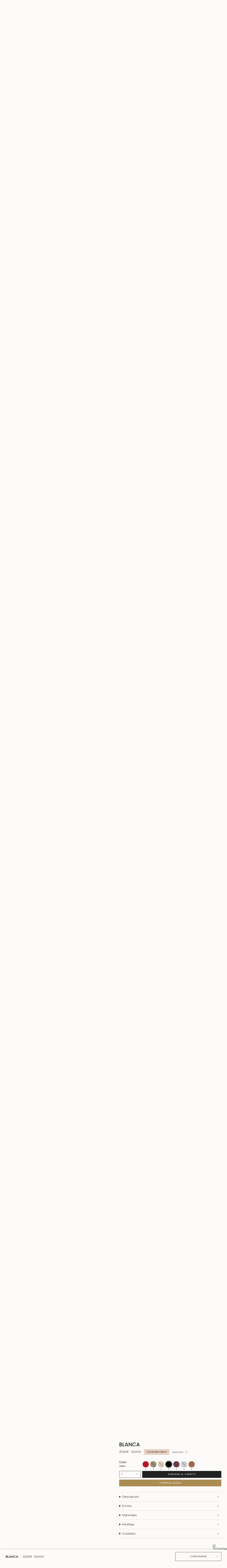

--- FILE ---
content_type: text/html; charset=utf-8
request_url: https://www.sandrafreckled.com/products/blanca-monedero-tarjetero-piel?section_id=api-product-grid-item
body_size: 1603
content:
<div id="shopify-section-api-product-grid-item" class="shopify-section">

<div data-api-content>
<div
    class="grid-item product-item product-item--swatches product-item--centered product-item--outer-text  "
    id="product-item--api-product-grid-item-5753602670750"
    data-grid-item
    
  >
    <div class="product-item__image double__image" data-product-image>
      <a
        class="product-link"
        href="/products/blanca-monedero-tarjetero-piel"
        aria-label="BLANCA"
        data-product-link="/products/blanca-monedero-tarjetero-piel"
      ><div class="product-item__bg" data-product-image-default><figure class="image-wrapper image-wrapper--cover lazy-image lazy-image--backfill is-loading" style="--aspect-ratio: 0.7692307692307693;" data-aos="img-in"
  data-aos-delay="||itemAnimationDelay||"
  data-aos-duration="800"
  data-aos-anchor="||itemAnimationAnchor||"
  data-aos-easing="ease-out-quart"><img src="//www.sandrafreckled.com/cdn/shop/products/blanca-tarjetero-monedero-purse-sandra-freckled-collection-bolso-leather-quality-made-in-spain-bolsos-de-lujo-espana-piel-marron-camel-amazon-pinteres-shop-online-cereza-red.jpg?crop=center&amp;height=1049&amp;v=1738784755&amp;width=807" alt="" width="807" height="1049" loading="eager" srcset="//www.sandrafreckled.com/cdn/shop/products/blanca-tarjetero-monedero-purse-sandra-freckled-collection-bolso-leather-quality-made-in-spain-bolsos-de-lujo-espana-piel-marron-camel-amazon-pinteres-shop-online-cereza-red.jpg?v=1738784755&amp;width=136 136w, //www.sandrafreckled.com/cdn/shop/products/blanca-tarjetero-monedero-purse-sandra-freckled-collection-bolso-leather-quality-made-in-spain-bolsos-de-lujo-espana-piel-marron-camel-amazon-pinteres-shop-online-cereza-red.jpg?v=1738784755&amp;width=160 160w, //www.sandrafreckled.com/cdn/shop/products/blanca-tarjetero-monedero-purse-sandra-freckled-collection-bolso-leather-quality-made-in-spain-bolsos-de-lujo-espana-piel-marron-camel-amazon-pinteres-shop-online-cereza-red.jpg?v=1738784755&amp;width=180 180w, //www.sandrafreckled.com/cdn/shop/products/blanca-tarjetero-monedero-purse-sandra-freckled-collection-bolso-leather-quality-made-in-spain-bolsos-de-lujo-espana-piel-marron-camel-amazon-pinteres-shop-online-cereza-red.jpg?v=1738784755&amp;width=220 220w, //www.sandrafreckled.com/cdn/shop/products/blanca-tarjetero-monedero-purse-sandra-freckled-collection-bolso-leather-quality-made-in-spain-bolsos-de-lujo-espana-piel-marron-camel-amazon-pinteres-shop-online-cereza-red.jpg?v=1738784755&amp;width=254 254w, //www.sandrafreckled.com/cdn/shop/products/blanca-tarjetero-monedero-purse-sandra-freckled-collection-bolso-leather-quality-made-in-spain-bolsos-de-lujo-espana-piel-marron-camel-amazon-pinteres-shop-online-cereza-red.jpg?v=1738784755&amp;width=284 284w, //www.sandrafreckled.com/cdn/shop/products/blanca-tarjetero-monedero-purse-sandra-freckled-collection-bolso-leather-quality-made-in-spain-bolsos-de-lujo-espana-piel-marron-camel-amazon-pinteres-shop-online-cereza-red.jpg?v=1738784755&amp;width=292 292w, //www.sandrafreckled.com/cdn/shop/products/blanca-tarjetero-monedero-purse-sandra-freckled-collection-bolso-leather-quality-made-in-spain-bolsos-de-lujo-espana-piel-marron-camel-amazon-pinteres-shop-online-cereza-red.jpg?v=1738784755&amp;width=320 320w, //www.sandrafreckled.com/cdn/shop/products/blanca-tarjetero-monedero-purse-sandra-freckled-collection-bolso-leather-quality-made-in-spain-bolsos-de-lujo-espana-piel-marron-camel-amazon-pinteres-shop-online-cereza-red.jpg?v=1738784755&amp;width=480 480w, //www.sandrafreckled.com/cdn/shop/products/blanca-tarjetero-monedero-purse-sandra-freckled-collection-bolso-leather-quality-made-in-spain-bolsos-de-lujo-espana-piel-marron-camel-amazon-pinteres-shop-online-cereza-red.jpg?v=1738784755&amp;width=528 528w, //www.sandrafreckled.com/cdn/shop/products/blanca-tarjetero-monedero-purse-sandra-freckled-collection-bolso-leather-quality-made-in-spain-bolsos-de-lujo-espana-piel-marron-camel-amazon-pinteres-shop-online-cereza-red.jpg?v=1738784755&amp;width=640 640w, //www.sandrafreckled.com/cdn/shop/products/blanca-tarjetero-monedero-purse-sandra-freckled-collection-bolso-leather-quality-made-in-spain-bolsos-de-lujo-espana-piel-marron-camel-amazon-pinteres-shop-online-cereza-red.jpg?v=1738784755&amp;width=720 720w" sizes="500px" fetchpriority="high" class=" fit-cover is-loading ">
</figure>

<div class="product-item__bg__inner" data-variant-title="rojo"><figure class="image-wrapper image-wrapper--cover lazy-image lazy-image--backfill is-loading" style="--aspect-ratio: 0.7692307692307693;"><img src="//www.sandrafreckled.com/cdn/shop/products/blanca-tarjetero-monedero-purse-sandra-freckled-collection-bolso-leather-quality-made-in-spain-bolsos-de-lujo-espana-piel-marron-camel-amazon-pinteres-shop-online-cereza-red.jpg?crop=center&amp;height=1049&amp;v=1738784755&amp;width=807" alt="BLANCA" width="807" height="1049" loading="lazy" srcset="//www.sandrafreckled.com/cdn/shop/products/blanca-tarjetero-monedero-purse-sandra-freckled-collection-bolso-leather-quality-made-in-spain-bolsos-de-lujo-espana-piel-marron-camel-amazon-pinteres-shop-online-cereza-red.jpg?v=1738784755&amp;width=136 136w, //www.sandrafreckled.com/cdn/shop/products/blanca-tarjetero-monedero-purse-sandra-freckled-collection-bolso-leather-quality-made-in-spain-bolsos-de-lujo-espana-piel-marron-camel-amazon-pinteres-shop-online-cereza-red.jpg?v=1738784755&amp;width=160 160w, //www.sandrafreckled.com/cdn/shop/products/blanca-tarjetero-monedero-purse-sandra-freckled-collection-bolso-leather-quality-made-in-spain-bolsos-de-lujo-espana-piel-marron-camel-amazon-pinteres-shop-online-cereza-red.jpg?v=1738784755&amp;width=180 180w, //www.sandrafreckled.com/cdn/shop/products/blanca-tarjetero-monedero-purse-sandra-freckled-collection-bolso-leather-quality-made-in-spain-bolsos-de-lujo-espana-piel-marron-camel-amazon-pinteres-shop-online-cereza-red.jpg?v=1738784755&amp;width=220 220w, //www.sandrafreckled.com/cdn/shop/products/blanca-tarjetero-monedero-purse-sandra-freckled-collection-bolso-leather-quality-made-in-spain-bolsos-de-lujo-espana-piel-marron-camel-amazon-pinteres-shop-online-cereza-red.jpg?v=1738784755&amp;width=254 254w, //www.sandrafreckled.com/cdn/shop/products/blanca-tarjetero-monedero-purse-sandra-freckled-collection-bolso-leather-quality-made-in-spain-bolsos-de-lujo-espana-piel-marron-camel-amazon-pinteres-shop-online-cereza-red.jpg?v=1738784755&amp;width=284 284w, //www.sandrafreckled.com/cdn/shop/products/blanca-tarjetero-monedero-purse-sandra-freckled-collection-bolso-leather-quality-made-in-spain-bolsos-de-lujo-espana-piel-marron-camel-amazon-pinteres-shop-online-cereza-red.jpg?v=1738784755&amp;width=292 292w, //www.sandrafreckled.com/cdn/shop/products/blanca-tarjetero-monedero-purse-sandra-freckled-collection-bolso-leather-quality-made-in-spain-bolsos-de-lujo-espana-piel-marron-camel-amazon-pinteres-shop-online-cereza-red.jpg?v=1738784755&amp;width=320 320w, //www.sandrafreckled.com/cdn/shop/products/blanca-tarjetero-monedero-purse-sandra-freckled-collection-bolso-leather-quality-made-in-spain-bolsos-de-lujo-espana-piel-marron-camel-amazon-pinteres-shop-online-cereza-red.jpg?v=1738784755&amp;width=480 480w, //www.sandrafreckled.com/cdn/shop/products/blanca-tarjetero-monedero-purse-sandra-freckled-collection-bolso-leather-quality-made-in-spain-bolsos-de-lujo-espana-piel-marron-camel-amazon-pinteres-shop-online-cereza-red.jpg?v=1738784755&amp;width=528 528w, //www.sandrafreckled.com/cdn/shop/products/blanca-tarjetero-monedero-purse-sandra-freckled-collection-bolso-leather-quality-made-in-spain-bolsos-de-lujo-espana-piel-marron-camel-amazon-pinteres-shop-online-cereza-red.jpg?v=1738784755&amp;width=640 640w, //www.sandrafreckled.com/cdn/shop/products/blanca-tarjetero-monedero-purse-sandra-freckled-collection-bolso-leather-quality-made-in-spain-bolsos-de-lujo-espana-piel-marron-camel-amazon-pinteres-shop-online-cereza-red.jpg?v=1738784755&amp;width=720 720w" sizes="500px" fetchpriority="high" class=" fit-cover is-loading ">
</figure>
</div><div class="product-item__bg__inner" data-variant-title="oliva"><figure class="image-wrapper image-wrapper--cover lazy-image lazy-image--backfill is-loading" style="--aspect-ratio: 0.7692307692307693;"><img src="//www.sandrafreckled.com/cdn/shop/files/SF-Blanca-Piel-Verde-A.jpg?crop=center&amp;height=2514&amp;v=1738784755&amp;width=1934" alt="BLANCA" width="1934" height="2514" loading="lazy" srcset="//www.sandrafreckled.com/cdn/shop/files/SF-Blanca-Piel-Verde-A.jpg?v=1738784755&amp;width=136 136w, //www.sandrafreckled.com/cdn/shop/files/SF-Blanca-Piel-Verde-A.jpg?v=1738784755&amp;width=160 160w, //www.sandrafreckled.com/cdn/shop/files/SF-Blanca-Piel-Verde-A.jpg?v=1738784755&amp;width=180 180w, //www.sandrafreckled.com/cdn/shop/files/SF-Blanca-Piel-Verde-A.jpg?v=1738784755&amp;width=220 220w, //www.sandrafreckled.com/cdn/shop/files/SF-Blanca-Piel-Verde-A.jpg?v=1738784755&amp;width=254 254w, //www.sandrafreckled.com/cdn/shop/files/SF-Blanca-Piel-Verde-A.jpg?v=1738784755&amp;width=284 284w, //www.sandrafreckled.com/cdn/shop/files/SF-Blanca-Piel-Verde-A.jpg?v=1738784755&amp;width=292 292w, //www.sandrafreckled.com/cdn/shop/files/SF-Blanca-Piel-Verde-A.jpg?v=1738784755&amp;width=320 320w, //www.sandrafreckled.com/cdn/shop/files/SF-Blanca-Piel-Verde-A.jpg?v=1738784755&amp;width=480 480w, //www.sandrafreckled.com/cdn/shop/files/SF-Blanca-Piel-Verde-A.jpg?v=1738784755&amp;width=528 528w, //www.sandrafreckled.com/cdn/shop/files/SF-Blanca-Piel-Verde-A.jpg?v=1738784755&amp;width=640 640w, //www.sandrafreckled.com/cdn/shop/files/SF-Blanca-Piel-Verde-A.jpg?v=1738784755&amp;width=720 720w, //www.sandrafreckled.com/cdn/shop/files/SF-Blanca-Piel-Verde-A.jpg?v=1738784755&amp;width=960 960w, //www.sandrafreckled.com/cdn/shop/files/SF-Blanca-Piel-Verde-A.jpg?v=1738784755&amp;width=1080 1080w, //www.sandrafreckled.com/cdn/shop/files/SF-Blanca-Piel-Verde-A.jpg?v=1738784755&amp;width=1296 1296w, //www.sandrafreckled.com/cdn/shop/files/SF-Blanca-Piel-Verde-A.jpg?v=1738784755&amp;width=1512 1512w, //www.sandrafreckled.com/cdn/shop/files/SF-Blanca-Piel-Verde-A.jpg?v=1738784755&amp;width=1728 1728w" sizes="500px" fetchpriority="high" class=" fit-cover is-loading ">
</figure>
</div><div class="product-item__bg__inner" data-variant-title="topo"><figure class="image-wrapper image-wrapper--cover lazy-image lazy-image--backfill is-loading" style="--aspect-ratio: 0.7692307692307693;"><img src="//www.sandrafreckled.com/cdn/shop/files/SF-Blanca-Piel-Taupe-A.jpg?crop=center&amp;height=2514&amp;v=1738784755&amp;width=1934" alt="BLANCA" width="1934" height="2514" loading="lazy" srcset="//www.sandrafreckled.com/cdn/shop/files/SF-Blanca-Piel-Taupe-A.jpg?v=1738784755&amp;width=136 136w, //www.sandrafreckled.com/cdn/shop/files/SF-Blanca-Piel-Taupe-A.jpg?v=1738784755&amp;width=160 160w, //www.sandrafreckled.com/cdn/shop/files/SF-Blanca-Piel-Taupe-A.jpg?v=1738784755&amp;width=180 180w, //www.sandrafreckled.com/cdn/shop/files/SF-Blanca-Piel-Taupe-A.jpg?v=1738784755&amp;width=220 220w, //www.sandrafreckled.com/cdn/shop/files/SF-Blanca-Piel-Taupe-A.jpg?v=1738784755&amp;width=254 254w, //www.sandrafreckled.com/cdn/shop/files/SF-Blanca-Piel-Taupe-A.jpg?v=1738784755&amp;width=284 284w, //www.sandrafreckled.com/cdn/shop/files/SF-Blanca-Piel-Taupe-A.jpg?v=1738784755&amp;width=292 292w, //www.sandrafreckled.com/cdn/shop/files/SF-Blanca-Piel-Taupe-A.jpg?v=1738784755&amp;width=320 320w, //www.sandrafreckled.com/cdn/shop/files/SF-Blanca-Piel-Taupe-A.jpg?v=1738784755&amp;width=480 480w, //www.sandrafreckled.com/cdn/shop/files/SF-Blanca-Piel-Taupe-A.jpg?v=1738784755&amp;width=528 528w, //www.sandrafreckled.com/cdn/shop/files/SF-Blanca-Piel-Taupe-A.jpg?v=1738784755&amp;width=640 640w, //www.sandrafreckled.com/cdn/shop/files/SF-Blanca-Piel-Taupe-A.jpg?v=1738784755&amp;width=720 720w, //www.sandrafreckled.com/cdn/shop/files/SF-Blanca-Piel-Taupe-A.jpg?v=1738784755&amp;width=960 960w, //www.sandrafreckled.com/cdn/shop/files/SF-Blanca-Piel-Taupe-A.jpg?v=1738784755&amp;width=1080 1080w, //www.sandrafreckled.com/cdn/shop/files/SF-Blanca-Piel-Taupe-A.jpg?v=1738784755&amp;width=1296 1296w, //www.sandrafreckled.com/cdn/shop/files/SF-Blanca-Piel-Taupe-A.jpg?v=1738784755&amp;width=1512 1512w, //www.sandrafreckled.com/cdn/shop/files/SF-Blanca-Piel-Taupe-A.jpg?v=1738784755&amp;width=1728 1728w" sizes="500px" fetchpriority="high" class=" fit-cover is-loading ">
</figure>
</div><div class="product-item__bg__inner" data-variant-title="negro"><figure class="image-wrapper image-wrapper--cover lazy-image lazy-image--backfill is-loading" style="--aspect-ratio: 0.7692307692307693;"><img src="//www.sandrafreckled.com/cdn/shop/products/blanca-tarjetero-monedero-purse-sandra-freckled-collection-bolso-leather-quality-made-in-spain-bolsos-de-lujo-espana-piel-marron-camel-amazon-pinteres-shop-online-black.jpg?crop=center&amp;height=1049&amp;v=1738784755&amp;width=807" alt="BLANCA" width="807" height="1049" loading="lazy" srcset="//www.sandrafreckled.com/cdn/shop/products/blanca-tarjetero-monedero-purse-sandra-freckled-collection-bolso-leather-quality-made-in-spain-bolsos-de-lujo-espana-piel-marron-camel-amazon-pinteres-shop-online-black.jpg?v=1738784755&amp;width=136 136w, //www.sandrafreckled.com/cdn/shop/products/blanca-tarjetero-monedero-purse-sandra-freckled-collection-bolso-leather-quality-made-in-spain-bolsos-de-lujo-espana-piel-marron-camel-amazon-pinteres-shop-online-black.jpg?v=1738784755&amp;width=160 160w, //www.sandrafreckled.com/cdn/shop/products/blanca-tarjetero-monedero-purse-sandra-freckled-collection-bolso-leather-quality-made-in-spain-bolsos-de-lujo-espana-piel-marron-camel-amazon-pinteres-shop-online-black.jpg?v=1738784755&amp;width=180 180w, //www.sandrafreckled.com/cdn/shop/products/blanca-tarjetero-monedero-purse-sandra-freckled-collection-bolso-leather-quality-made-in-spain-bolsos-de-lujo-espana-piel-marron-camel-amazon-pinteres-shop-online-black.jpg?v=1738784755&amp;width=220 220w, //www.sandrafreckled.com/cdn/shop/products/blanca-tarjetero-monedero-purse-sandra-freckled-collection-bolso-leather-quality-made-in-spain-bolsos-de-lujo-espana-piel-marron-camel-amazon-pinteres-shop-online-black.jpg?v=1738784755&amp;width=254 254w, //www.sandrafreckled.com/cdn/shop/products/blanca-tarjetero-monedero-purse-sandra-freckled-collection-bolso-leather-quality-made-in-spain-bolsos-de-lujo-espana-piel-marron-camel-amazon-pinteres-shop-online-black.jpg?v=1738784755&amp;width=284 284w, //www.sandrafreckled.com/cdn/shop/products/blanca-tarjetero-monedero-purse-sandra-freckled-collection-bolso-leather-quality-made-in-spain-bolsos-de-lujo-espana-piel-marron-camel-amazon-pinteres-shop-online-black.jpg?v=1738784755&amp;width=292 292w, //www.sandrafreckled.com/cdn/shop/products/blanca-tarjetero-monedero-purse-sandra-freckled-collection-bolso-leather-quality-made-in-spain-bolsos-de-lujo-espana-piel-marron-camel-amazon-pinteres-shop-online-black.jpg?v=1738784755&amp;width=320 320w, //www.sandrafreckled.com/cdn/shop/products/blanca-tarjetero-monedero-purse-sandra-freckled-collection-bolso-leather-quality-made-in-spain-bolsos-de-lujo-espana-piel-marron-camel-amazon-pinteres-shop-online-black.jpg?v=1738784755&amp;width=480 480w, //www.sandrafreckled.com/cdn/shop/products/blanca-tarjetero-monedero-purse-sandra-freckled-collection-bolso-leather-quality-made-in-spain-bolsos-de-lujo-espana-piel-marron-camel-amazon-pinteres-shop-online-black.jpg?v=1738784755&amp;width=528 528w, //www.sandrafreckled.com/cdn/shop/products/blanca-tarjetero-monedero-purse-sandra-freckled-collection-bolso-leather-quality-made-in-spain-bolsos-de-lujo-espana-piel-marron-camel-amazon-pinteres-shop-online-black.jpg?v=1738784755&amp;width=640 640w, //www.sandrafreckled.com/cdn/shop/products/blanca-tarjetero-monedero-purse-sandra-freckled-collection-bolso-leather-quality-made-in-spain-bolsos-de-lujo-espana-piel-marron-camel-amazon-pinteres-shop-online-black.jpg?v=1738784755&amp;width=720 720w" sizes="500px" fetchpriority="high" class=" fit-cover is-loading ">
</figure>
</div><div class="product-item__bg__inner" data-variant-title="burdeos"><figure class="image-wrapper image-wrapper--cover lazy-image lazy-image--backfill is-loading" style="--aspect-ratio: 0.7692307692307693;"><img src="//www.sandrafreckled.com/cdn/shop/products/blanca-tarjetero-monedero-purse-sandra-freckled-collection-bolso-leather-quality-made-in-spain-bolsos-de-lujo-espana-piel-marron-camel-amazon-pinteres-shop-online-burgundy.jpg?crop=center&amp;height=1049&amp;v=1738784755&amp;width=807" alt="BLANCA" width="807" height="1049" loading="lazy" srcset="//www.sandrafreckled.com/cdn/shop/products/blanca-tarjetero-monedero-purse-sandra-freckled-collection-bolso-leather-quality-made-in-spain-bolsos-de-lujo-espana-piel-marron-camel-amazon-pinteres-shop-online-burgundy.jpg?v=1738784755&amp;width=136 136w, //www.sandrafreckled.com/cdn/shop/products/blanca-tarjetero-monedero-purse-sandra-freckled-collection-bolso-leather-quality-made-in-spain-bolsos-de-lujo-espana-piel-marron-camel-amazon-pinteres-shop-online-burgundy.jpg?v=1738784755&amp;width=160 160w, //www.sandrafreckled.com/cdn/shop/products/blanca-tarjetero-monedero-purse-sandra-freckled-collection-bolso-leather-quality-made-in-spain-bolsos-de-lujo-espana-piel-marron-camel-amazon-pinteres-shop-online-burgundy.jpg?v=1738784755&amp;width=180 180w, //www.sandrafreckled.com/cdn/shop/products/blanca-tarjetero-monedero-purse-sandra-freckled-collection-bolso-leather-quality-made-in-spain-bolsos-de-lujo-espana-piel-marron-camel-amazon-pinteres-shop-online-burgundy.jpg?v=1738784755&amp;width=220 220w, //www.sandrafreckled.com/cdn/shop/products/blanca-tarjetero-monedero-purse-sandra-freckled-collection-bolso-leather-quality-made-in-spain-bolsos-de-lujo-espana-piel-marron-camel-amazon-pinteres-shop-online-burgundy.jpg?v=1738784755&amp;width=254 254w, //www.sandrafreckled.com/cdn/shop/products/blanca-tarjetero-monedero-purse-sandra-freckled-collection-bolso-leather-quality-made-in-spain-bolsos-de-lujo-espana-piel-marron-camel-amazon-pinteres-shop-online-burgundy.jpg?v=1738784755&amp;width=284 284w, //www.sandrafreckled.com/cdn/shop/products/blanca-tarjetero-monedero-purse-sandra-freckled-collection-bolso-leather-quality-made-in-spain-bolsos-de-lujo-espana-piel-marron-camel-amazon-pinteres-shop-online-burgundy.jpg?v=1738784755&amp;width=292 292w, //www.sandrafreckled.com/cdn/shop/products/blanca-tarjetero-monedero-purse-sandra-freckled-collection-bolso-leather-quality-made-in-spain-bolsos-de-lujo-espana-piel-marron-camel-amazon-pinteres-shop-online-burgundy.jpg?v=1738784755&amp;width=320 320w, //www.sandrafreckled.com/cdn/shop/products/blanca-tarjetero-monedero-purse-sandra-freckled-collection-bolso-leather-quality-made-in-spain-bolsos-de-lujo-espana-piel-marron-camel-amazon-pinteres-shop-online-burgundy.jpg?v=1738784755&amp;width=480 480w, //www.sandrafreckled.com/cdn/shop/products/blanca-tarjetero-monedero-purse-sandra-freckled-collection-bolso-leather-quality-made-in-spain-bolsos-de-lujo-espana-piel-marron-camel-amazon-pinteres-shop-online-burgundy.jpg?v=1738784755&amp;width=528 528w, //www.sandrafreckled.com/cdn/shop/products/blanca-tarjetero-monedero-purse-sandra-freckled-collection-bolso-leather-quality-made-in-spain-bolsos-de-lujo-espana-piel-marron-camel-amazon-pinteres-shop-online-burgundy.jpg?v=1738784755&amp;width=640 640w, //www.sandrafreckled.com/cdn/shop/products/blanca-tarjetero-monedero-purse-sandra-freckled-collection-bolso-leather-quality-made-in-spain-bolsos-de-lujo-espana-piel-marron-camel-amazon-pinteres-shop-online-burgundy.jpg?v=1738784755&amp;width=720 720w" sizes="500px" fetchpriority="high" class=" fit-cover is-loading ">
</figure>
</div><div class="product-item__bg__inner" data-variant-title="Malva"><figure class="image-wrapper image-wrapper--cover lazy-image lazy-image--backfill is-loading" style="--aspect-ratio: 0.7692307692307693;"><img src="//www.sandrafreckled.com/cdn/shop/products/blanca-tarjetero-monedero-purse-sandra-freckled-collection-bolso-leather-quality-made-in-spain-bolsos-de-lujo-espana-piel-marron-camel-amazon-pinteres-shop-online-malva.jpg?crop=center&amp;height=1049&amp;v=1686131257&amp;width=807" alt="BLANCA" width="807" height="1049" loading="lazy" srcset="//www.sandrafreckled.com/cdn/shop/products/blanca-tarjetero-monedero-purse-sandra-freckled-collection-bolso-leather-quality-made-in-spain-bolsos-de-lujo-espana-piel-marron-camel-amazon-pinteres-shop-online-malva.jpg?v=1686131257&amp;width=136 136w, //www.sandrafreckled.com/cdn/shop/products/blanca-tarjetero-monedero-purse-sandra-freckled-collection-bolso-leather-quality-made-in-spain-bolsos-de-lujo-espana-piel-marron-camel-amazon-pinteres-shop-online-malva.jpg?v=1686131257&amp;width=160 160w, //www.sandrafreckled.com/cdn/shop/products/blanca-tarjetero-monedero-purse-sandra-freckled-collection-bolso-leather-quality-made-in-spain-bolsos-de-lujo-espana-piel-marron-camel-amazon-pinteres-shop-online-malva.jpg?v=1686131257&amp;width=180 180w, //www.sandrafreckled.com/cdn/shop/products/blanca-tarjetero-monedero-purse-sandra-freckled-collection-bolso-leather-quality-made-in-spain-bolsos-de-lujo-espana-piel-marron-camel-amazon-pinteres-shop-online-malva.jpg?v=1686131257&amp;width=220 220w, //www.sandrafreckled.com/cdn/shop/products/blanca-tarjetero-monedero-purse-sandra-freckled-collection-bolso-leather-quality-made-in-spain-bolsos-de-lujo-espana-piel-marron-camel-amazon-pinteres-shop-online-malva.jpg?v=1686131257&amp;width=254 254w, //www.sandrafreckled.com/cdn/shop/products/blanca-tarjetero-monedero-purse-sandra-freckled-collection-bolso-leather-quality-made-in-spain-bolsos-de-lujo-espana-piel-marron-camel-amazon-pinteres-shop-online-malva.jpg?v=1686131257&amp;width=284 284w, //www.sandrafreckled.com/cdn/shop/products/blanca-tarjetero-monedero-purse-sandra-freckled-collection-bolso-leather-quality-made-in-spain-bolsos-de-lujo-espana-piel-marron-camel-amazon-pinteres-shop-online-malva.jpg?v=1686131257&amp;width=292 292w, //www.sandrafreckled.com/cdn/shop/products/blanca-tarjetero-monedero-purse-sandra-freckled-collection-bolso-leather-quality-made-in-spain-bolsos-de-lujo-espana-piel-marron-camel-amazon-pinteres-shop-online-malva.jpg?v=1686131257&amp;width=320 320w, //www.sandrafreckled.com/cdn/shop/products/blanca-tarjetero-monedero-purse-sandra-freckled-collection-bolso-leather-quality-made-in-spain-bolsos-de-lujo-espana-piel-marron-camel-amazon-pinteres-shop-online-malva.jpg?v=1686131257&amp;width=480 480w, //www.sandrafreckled.com/cdn/shop/products/blanca-tarjetero-monedero-purse-sandra-freckled-collection-bolso-leather-quality-made-in-spain-bolsos-de-lujo-espana-piel-marron-camel-amazon-pinteres-shop-online-malva.jpg?v=1686131257&amp;width=528 528w, //www.sandrafreckled.com/cdn/shop/products/blanca-tarjetero-monedero-purse-sandra-freckled-collection-bolso-leather-quality-made-in-spain-bolsos-de-lujo-espana-piel-marron-camel-amazon-pinteres-shop-online-malva.jpg?v=1686131257&amp;width=640 640w, //www.sandrafreckled.com/cdn/shop/products/blanca-tarjetero-monedero-purse-sandra-freckled-collection-bolso-leather-quality-made-in-spain-bolsos-de-lujo-espana-piel-marron-camel-amazon-pinteres-shop-online-malva.jpg?v=1686131257&amp;width=720 720w" sizes="500px" fetchpriority="high" class=" fit-cover is-loading ">
</figure>
</div><div class="product-item__bg__inner" data-variant-title="habana"><figure class="image-wrapper image-wrapper--cover lazy-image lazy-image--backfill is-loading" style="--aspect-ratio: 0.7692307692307693;"><img src="//www.sandrafreckled.com/cdn/shop/products/blanca-tarjetero-monedero-purse-sandra-freckled-collection-bolso-leather-quality-made-in-spain-bolsos-de-lujo-espana-piel-marron-camel-amazon-pinteres-shop-online-camel.jpg?crop=center&amp;height=1049&amp;v=1686131257&amp;width=807" alt="BLANCA" width="807" height="1049" loading="lazy" srcset="//www.sandrafreckled.com/cdn/shop/products/blanca-tarjetero-monedero-purse-sandra-freckled-collection-bolso-leather-quality-made-in-spain-bolsos-de-lujo-espana-piel-marron-camel-amazon-pinteres-shop-online-camel.jpg?v=1686131257&amp;width=136 136w, //www.sandrafreckled.com/cdn/shop/products/blanca-tarjetero-monedero-purse-sandra-freckled-collection-bolso-leather-quality-made-in-spain-bolsos-de-lujo-espana-piel-marron-camel-amazon-pinteres-shop-online-camel.jpg?v=1686131257&amp;width=160 160w, //www.sandrafreckled.com/cdn/shop/products/blanca-tarjetero-monedero-purse-sandra-freckled-collection-bolso-leather-quality-made-in-spain-bolsos-de-lujo-espana-piel-marron-camel-amazon-pinteres-shop-online-camel.jpg?v=1686131257&amp;width=180 180w, //www.sandrafreckled.com/cdn/shop/products/blanca-tarjetero-monedero-purse-sandra-freckled-collection-bolso-leather-quality-made-in-spain-bolsos-de-lujo-espana-piel-marron-camel-amazon-pinteres-shop-online-camel.jpg?v=1686131257&amp;width=220 220w, //www.sandrafreckled.com/cdn/shop/products/blanca-tarjetero-monedero-purse-sandra-freckled-collection-bolso-leather-quality-made-in-spain-bolsos-de-lujo-espana-piel-marron-camel-amazon-pinteres-shop-online-camel.jpg?v=1686131257&amp;width=254 254w, //www.sandrafreckled.com/cdn/shop/products/blanca-tarjetero-monedero-purse-sandra-freckled-collection-bolso-leather-quality-made-in-spain-bolsos-de-lujo-espana-piel-marron-camel-amazon-pinteres-shop-online-camel.jpg?v=1686131257&amp;width=284 284w, //www.sandrafreckled.com/cdn/shop/products/blanca-tarjetero-monedero-purse-sandra-freckled-collection-bolso-leather-quality-made-in-spain-bolsos-de-lujo-espana-piel-marron-camel-amazon-pinteres-shop-online-camel.jpg?v=1686131257&amp;width=292 292w, //www.sandrafreckled.com/cdn/shop/products/blanca-tarjetero-monedero-purse-sandra-freckled-collection-bolso-leather-quality-made-in-spain-bolsos-de-lujo-espana-piel-marron-camel-amazon-pinteres-shop-online-camel.jpg?v=1686131257&amp;width=320 320w, //www.sandrafreckled.com/cdn/shop/products/blanca-tarjetero-monedero-purse-sandra-freckled-collection-bolso-leather-quality-made-in-spain-bolsos-de-lujo-espana-piel-marron-camel-amazon-pinteres-shop-online-camel.jpg?v=1686131257&amp;width=480 480w, //www.sandrafreckled.com/cdn/shop/products/blanca-tarjetero-monedero-purse-sandra-freckled-collection-bolso-leather-quality-made-in-spain-bolsos-de-lujo-espana-piel-marron-camel-amazon-pinteres-shop-online-camel.jpg?v=1686131257&amp;width=528 528w, //www.sandrafreckled.com/cdn/shop/products/blanca-tarjetero-monedero-purse-sandra-freckled-collection-bolso-leather-quality-made-in-spain-bolsos-de-lujo-espana-piel-marron-camel-amazon-pinteres-shop-online-camel.jpg?v=1686131257&amp;width=640 640w, //www.sandrafreckled.com/cdn/shop/products/blanca-tarjetero-monedero-purse-sandra-freckled-collection-bolso-leather-quality-made-in-spain-bolsos-de-lujo-espana-piel-marron-camel-amazon-pinteres-shop-online-camel.jpg?v=1686131257&amp;width=720 720w" sizes="500px" fetchpriority="high" class=" fit-cover is-loading ">
</figure>
</div></div><hover-images class="product-item__bg__under">
              <div class="product-item__bg__slider" data-hover-slider><div
                    class="product-item__bg__slide"
                    
                    data-hover-slide-touch
                  ><figure class="image-wrapper image-wrapper--cover lazy-image lazy-image--backfill is-loading" style="--aspect-ratio: 0.7692307692307693;"><img src="//www.sandrafreckled.com/cdn/shop/products/blanca-tarjetero-monedero-purse-sandra-freckled-collection-bolso-leather-quality-made-in-spain-bolsos-de-lujo-espana-piel-marron-camel-amazon-pinteres-shop-online-cereza-red.jpg?crop=center&amp;height=1049&amp;v=1738784755&amp;width=807" alt="" width="807" height="1049" loading="lazy" srcset="//www.sandrafreckled.com/cdn/shop/products/blanca-tarjetero-monedero-purse-sandra-freckled-collection-bolso-leather-quality-made-in-spain-bolsos-de-lujo-espana-piel-marron-camel-amazon-pinteres-shop-online-cereza-red.jpg?v=1738784755&amp;width=136 136w, //www.sandrafreckled.com/cdn/shop/products/blanca-tarjetero-monedero-purse-sandra-freckled-collection-bolso-leather-quality-made-in-spain-bolsos-de-lujo-espana-piel-marron-camel-amazon-pinteres-shop-online-cereza-red.jpg?v=1738784755&amp;width=160 160w, //www.sandrafreckled.com/cdn/shop/products/blanca-tarjetero-monedero-purse-sandra-freckled-collection-bolso-leather-quality-made-in-spain-bolsos-de-lujo-espana-piel-marron-camel-amazon-pinteres-shop-online-cereza-red.jpg?v=1738784755&amp;width=180 180w, //www.sandrafreckled.com/cdn/shop/products/blanca-tarjetero-monedero-purse-sandra-freckled-collection-bolso-leather-quality-made-in-spain-bolsos-de-lujo-espana-piel-marron-camel-amazon-pinteres-shop-online-cereza-red.jpg?v=1738784755&amp;width=220 220w, //www.sandrafreckled.com/cdn/shop/products/blanca-tarjetero-monedero-purse-sandra-freckled-collection-bolso-leather-quality-made-in-spain-bolsos-de-lujo-espana-piel-marron-camel-amazon-pinteres-shop-online-cereza-red.jpg?v=1738784755&amp;width=254 254w, //www.sandrafreckled.com/cdn/shop/products/blanca-tarjetero-monedero-purse-sandra-freckled-collection-bolso-leather-quality-made-in-spain-bolsos-de-lujo-espana-piel-marron-camel-amazon-pinteres-shop-online-cereza-red.jpg?v=1738784755&amp;width=284 284w, //www.sandrafreckled.com/cdn/shop/products/blanca-tarjetero-monedero-purse-sandra-freckled-collection-bolso-leather-quality-made-in-spain-bolsos-de-lujo-espana-piel-marron-camel-amazon-pinteres-shop-online-cereza-red.jpg?v=1738784755&amp;width=292 292w, //www.sandrafreckled.com/cdn/shop/products/blanca-tarjetero-monedero-purse-sandra-freckled-collection-bolso-leather-quality-made-in-spain-bolsos-de-lujo-espana-piel-marron-camel-amazon-pinteres-shop-online-cereza-red.jpg?v=1738784755&amp;width=320 320w, //www.sandrafreckled.com/cdn/shop/products/blanca-tarjetero-monedero-purse-sandra-freckled-collection-bolso-leather-quality-made-in-spain-bolsos-de-lujo-espana-piel-marron-camel-amazon-pinteres-shop-online-cereza-red.jpg?v=1738784755&amp;width=480 480w, //www.sandrafreckled.com/cdn/shop/products/blanca-tarjetero-monedero-purse-sandra-freckled-collection-bolso-leather-quality-made-in-spain-bolsos-de-lujo-espana-piel-marron-camel-amazon-pinteres-shop-online-cereza-red.jpg?v=1738784755&amp;width=528 528w, //www.sandrafreckled.com/cdn/shop/products/blanca-tarjetero-monedero-purse-sandra-freckled-collection-bolso-leather-quality-made-in-spain-bolsos-de-lujo-espana-piel-marron-camel-amazon-pinteres-shop-online-cereza-red.jpg?v=1738784755&amp;width=640 640w, //www.sandrafreckled.com/cdn/shop/products/blanca-tarjetero-monedero-purse-sandra-freckled-collection-bolso-leather-quality-made-in-spain-bolsos-de-lujo-espana-piel-marron-camel-amazon-pinteres-shop-online-cereza-red.jpg?v=1738784755&amp;width=720 720w" sizes="500px" fetchpriority="high" class=" fit-cover is-loading ">
</figure>
</div><div
                    class="product-item__bg__slide"
                    
                      data-hover-slide
                    
                    data-hover-slide-touch
                  ><figure class="image-wrapper image-wrapper--cover lazy-image lazy-image--backfill is-loading" style="--aspect-ratio: 0.7692307692307693;"><img src="//www.sandrafreckled.com/cdn/shop/products/blanca-tarjetero-monedero-purse-sandra-freckled-collection-bolso-leather-quality-made-in-spain-bolsos-de-lujo-espana-piel-marron-camel-amazon-pinteres-shop-online-red-coral.jpg?crop=center&amp;height=1049&amp;v=1738784755&amp;width=807" alt="" width="807" height="1049" loading="lazy" srcset="//www.sandrafreckled.com/cdn/shop/products/blanca-tarjetero-monedero-purse-sandra-freckled-collection-bolso-leather-quality-made-in-spain-bolsos-de-lujo-espana-piel-marron-camel-amazon-pinteres-shop-online-red-coral.jpg?v=1738784755&amp;width=136 136w, //www.sandrafreckled.com/cdn/shop/products/blanca-tarjetero-monedero-purse-sandra-freckled-collection-bolso-leather-quality-made-in-spain-bolsos-de-lujo-espana-piel-marron-camel-amazon-pinteres-shop-online-red-coral.jpg?v=1738784755&amp;width=160 160w, //www.sandrafreckled.com/cdn/shop/products/blanca-tarjetero-monedero-purse-sandra-freckled-collection-bolso-leather-quality-made-in-spain-bolsos-de-lujo-espana-piel-marron-camel-amazon-pinteres-shop-online-red-coral.jpg?v=1738784755&amp;width=180 180w, //www.sandrafreckled.com/cdn/shop/products/blanca-tarjetero-monedero-purse-sandra-freckled-collection-bolso-leather-quality-made-in-spain-bolsos-de-lujo-espana-piel-marron-camel-amazon-pinteres-shop-online-red-coral.jpg?v=1738784755&amp;width=220 220w, //www.sandrafreckled.com/cdn/shop/products/blanca-tarjetero-monedero-purse-sandra-freckled-collection-bolso-leather-quality-made-in-spain-bolsos-de-lujo-espana-piel-marron-camel-amazon-pinteres-shop-online-red-coral.jpg?v=1738784755&amp;width=254 254w, //www.sandrafreckled.com/cdn/shop/products/blanca-tarjetero-monedero-purse-sandra-freckled-collection-bolso-leather-quality-made-in-spain-bolsos-de-lujo-espana-piel-marron-camel-amazon-pinteres-shop-online-red-coral.jpg?v=1738784755&amp;width=284 284w, //www.sandrafreckled.com/cdn/shop/products/blanca-tarjetero-monedero-purse-sandra-freckled-collection-bolso-leather-quality-made-in-spain-bolsos-de-lujo-espana-piel-marron-camel-amazon-pinteres-shop-online-red-coral.jpg?v=1738784755&amp;width=292 292w, //www.sandrafreckled.com/cdn/shop/products/blanca-tarjetero-monedero-purse-sandra-freckled-collection-bolso-leather-quality-made-in-spain-bolsos-de-lujo-espana-piel-marron-camel-amazon-pinteres-shop-online-red-coral.jpg?v=1738784755&amp;width=320 320w, //www.sandrafreckled.com/cdn/shop/products/blanca-tarjetero-monedero-purse-sandra-freckled-collection-bolso-leather-quality-made-in-spain-bolsos-de-lujo-espana-piel-marron-camel-amazon-pinteres-shop-online-red-coral.jpg?v=1738784755&amp;width=480 480w, //www.sandrafreckled.com/cdn/shop/products/blanca-tarjetero-monedero-purse-sandra-freckled-collection-bolso-leather-quality-made-in-spain-bolsos-de-lujo-espana-piel-marron-camel-amazon-pinteres-shop-online-red-coral.jpg?v=1738784755&amp;width=528 528w, //www.sandrafreckled.com/cdn/shop/products/blanca-tarjetero-monedero-purse-sandra-freckled-collection-bolso-leather-quality-made-in-spain-bolsos-de-lujo-espana-piel-marron-camel-amazon-pinteres-shop-online-red-coral.jpg?v=1738784755&amp;width=640 640w, //www.sandrafreckled.com/cdn/shop/products/blanca-tarjetero-monedero-purse-sandra-freckled-collection-bolso-leather-quality-made-in-spain-bolsos-de-lujo-espana-piel-marron-camel-amazon-pinteres-shop-online-red-coral.jpg?v=1738784755&amp;width=720 720w" sizes="500px" fetchpriority="high" class=" fit-cover is-loading ">
</figure>
</div></div>
            </hover-images></a>

      
    </div>

    <div
      class="product-information"
      style="--swatch-size: var(--swatch-size-filters);"
      data-product-information
    >
      <div class="product-item__info body-medium">
        <a class="product-link" href="/products/blanca-monedero-tarjetero-piel" data-product-link="/products/blanca-monedero-tarjetero-piel">
          <p class="product-item__title">BLANCA</p>

          <div class="product-item__price__holder"><div class="product-item__price" data-product-price>
<span class="price sale">
  
    <span class="new-price">
      
25,50€
</span>
    
      <span class="old-price">35,00€</span>
    
  
</span>
</div>
          </div>
        </a><div class="product-item__swatches__holder product-item__swatches__holder--circle product-item__swatches__holder--limited">
            
<native-scrollbar class="radio__fieldset radio__fieldset--swatches radio__fieldset--pgi" data-grid-swatch-fieldset>
          <grid-swatch class="selector-wrapper__scrollbar"
            data-scrollbar
            data-swatch-handle="blanca-monedero-tarjetero-piel"
            data-swatch-label="Color"
            data-swatch-values="rojo:rojo,oliva:oliva,topo:topo,negro:negro,burdeos:burdeos,Malva:malva,habana:habana">
          </grid-swatch></native-scrollbar>

            <span class="product-item__swatches__count">
              <span data-swatch-count>&nbsp;</span>
            </span>
          </div></div>
    </div>
  </div></div></div>

--- FILE ---
content_type: text/javascript
request_url: https://www.sandrafreckled.com/cdn/shop/t/24/assets/rkn-sticky-fallback.js?v=173523833361243816631757666608
body_size: -279
content:
(function(){const sticky=document.querySelector(".form__width"),container=document.querySelector(".product__content");if(!sticky||!container)return;const topOffset=parseInt(getComputedStyle(document.querySelector(".form__wrapper")).getPropertyValue("--sticky-top"))||30;let width=sticky.offsetWidth+"px";function updateSticky(){if(window.innerWidth<750){sticky.style.position="",sticky.style.top="",sticky.style.width="";return}const triggerBtn=document.getElementById("SI_trigger");triggerBtn&&(triggerBtn.style.display="none");const containerTop=container.getBoundingClientRect().top+window.scrollY,containerBottom=containerTop+container.offsetHeight,stickyHeight=sticky.offsetHeight,scrollY=window.scrollY;scrollY+topOffset<=containerTop?(sticky.style.position="",sticky.style.top="",sticky.style.width=""):scrollY+topOffset+stickyHeight>=containerBottom?(sticky.style.position="absolute",sticky.style.top=container.offsetHeight-stickyHeight+"px",sticky.style.width=width):(sticky.style.position="fixed",sticky.style.top=topOffset+"px",sticky.style.width=width)}window.addEventListener("scroll",updateSticky),window.addEventListener("resize",()=>{width=sticky.offsetWidth+"px",updateSticky()}),updateSticky()})();
//# sourceMappingURL=/cdn/shop/t/24/assets/rkn-sticky-fallback.js.map?v=173523833361243816631757666608
